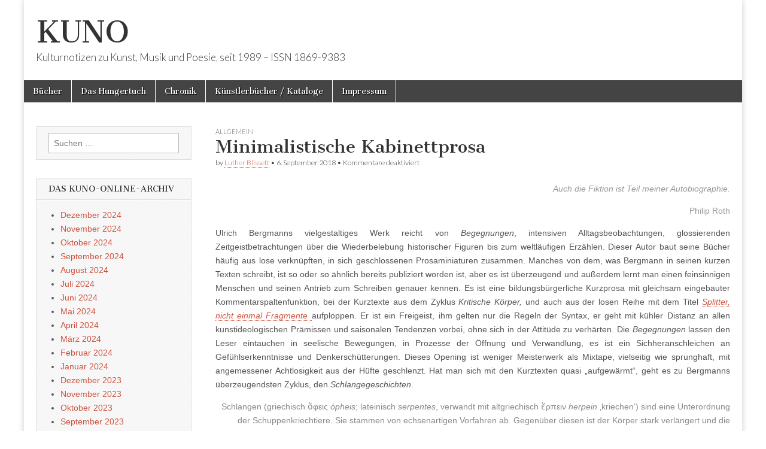

--- FILE ---
content_type: text/html; charset=UTF-8
request_url: http://www.editiondaslabor.de/blog/2018/09/06/parcours-damour-oder-das-dekonstruierte-glueck/
body_size: 119257
content:
<!DOCTYPE html>
<html lang="de">
<head>
	<meta charset="UTF-8" />
	<meta name="viewport" content="width=device-width, initial-scale=1.0" />
	<link rel="profile" href="http://gmpg.org/xfn/11" />
	<link rel="pingback" href="http://www.editiondaslabor.de/blog/xmlrpc.php" />
	<title>Minimalistische Kabinettprosa &#8211; KUNO</title>
<meta name='robots' content='max-image-preview:large' />
<link rel='dns-prefetch' href='//fonts.googleapis.com' />
<link rel="alternate" type="application/rss+xml" title="KUNO &raquo; Feed" href="http://www.editiondaslabor.de/blog/feed/" />
<link rel="alternate" type="application/rss+xml" title="KUNO &raquo; Kommentar-Feed" href="http://www.editiondaslabor.de/blog/comments/feed/" />
<link rel="alternate" title="oEmbed (JSON)" type="application/json+oembed" href="http://www.editiondaslabor.de/blog/wp-json/oembed/1.0/embed?url=http%3A%2F%2Fwww.editiondaslabor.de%2Fblog%2F2018%2F09%2F06%2Fparcours-damour-oder-das-dekonstruierte-glueck%2F" />
<link rel="alternate" title="oEmbed (XML)" type="text/xml+oembed" href="http://www.editiondaslabor.de/blog/wp-json/oembed/1.0/embed?url=http%3A%2F%2Fwww.editiondaslabor.de%2Fblog%2F2018%2F09%2F06%2Fparcours-damour-oder-das-dekonstruierte-glueck%2F&#038;format=xml" />
<style id='wp-img-auto-sizes-contain-inline-css' type='text/css'>
img:is([sizes=auto i],[sizes^="auto," i]){contain-intrinsic-size:3000px 1500px}
/*# sourceURL=wp-img-auto-sizes-contain-inline-css */
</style>
<style id='wp-emoji-styles-inline-css' type='text/css'>

	img.wp-smiley, img.emoji {
		display: inline !important;
		border: none !important;
		box-shadow: none !important;
		height: 1em !important;
		width: 1em !important;
		margin: 0 0.07em !important;
		vertical-align: -0.1em !important;
		background: none !important;
		padding: 0 !important;
	}
/*# sourceURL=wp-emoji-styles-inline-css */
</style>
<style id='wp-block-library-inline-css' type='text/css'>
:root{--wp-block-synced-color:#7a00df;--wp-block-synced-color--rgb:122,0,223;--wp-bound-block-color:var(--wp-block-synced-color);--wp-editor-canvas-background:#ddd;--wp-admin-theme-color:#007cba;--wp-admin-theme-color--rgb:0,124,186;--wp-admin-theme-color-darker-10:#006ba1;--wp-admin-theme-color-darker-10--rgb:0,107,160.5;--wp-admin-theme-color-darker-20:#005a87;--wp-admin-theme-color-darker-20--rgb:0,90,135;--wp-admin-border-width-focus:2px}@media (min-resolution:192dpi){:root{--wp-admin-border-width-focus:1.5px}}.wp-element-button{cursor:pointer}:root .has-very-light-gray-background-color{background-color:#eee}:root .has-very-dark-gray-background-color{background-color:#313131}:root .has-very-light-gray-color{color:#eee}:root .has-very-dark-gray-color{color:#313131}:root .has-vivid-green-cyan-to-vivid-cyan-blue-gradient-background{background:linear-gradient(135deg,#00d084,#0693e3)}:root .has-purple-crush-gradient-background{background:linear-gradient(135deg,#34e2e4,#4721fb 50%,#ab1dfe)}:root .has-hazy-dawn-gradient-background{background:linear-gradient(135deg,#faaca8,#dad0ec)}:root .has-subdued-olive-gradient-background{background:linear-gradient(135deg,#fafae1,#67a671)}:root .has-atomic-cream-gradient-background{background:linear-gradient(135deg,#fdd79a,#004a59)}:root .has-nightshade-gradient-background{background:linear-gradient(135deg,#330968,#31cdcf)}:root .has-midnight-gradient-background{background:linear-gradient(135deg,#020381,#2874fc)}:root{--wp--preset--font-size--normal:16px;--wp--preset--font-size--huge:42px}.has-regular-font-size{font-size:1em}.has-larger-font-size{font-size:2.625em}.has-normal-font-size{font-size:var(--wp--preset--font-size--normal)}.has-huge-font-size{font-size:var(--wp--preset--font-size--huge)}.has-text-align-center{text-align:center}.has-text-align-left{text-align:left}.has-text-align-right{text-align:right}.has-fit-text{white-space:nowrap!important}#end-resizable-editor-section{display:none}.aligncenter{clear:both}.items-justified-left{justify-content:flex-start}.items-justified-center{justify-content:center}.items-justified-right{justify-content:flex-end}.items-justified-space-between{justify-content:space-between}.screen-reader-text{border:0;clip-path:inset(50%);height:1px;margin:-1px;overflow:hidden;padding:0;position:absolute;width:1px;word-wrap:normal!important}.screen-reader-text:focus{background-color:#ddd;clip-path:none;color:#444;display:block;font-size:1em;height:auto;left:5px;line-height:normal;padding:15px 23px 14px;text-decoration:none;top:5px;width:auto;z-index:100000}html :where(.has-border-color){border-style:solid}html :where([style*=border-top-color]){border-top-style:solid}html :where([style*=border-right-color]){border-right-style:solid}html :where([style*=border-bottom-color]){border-bottom-style:solid}html :where([style*=border-left-color]){border-left-style:solid}html :where([style*=border-width]){border-style:solid}html :where([style*=border-top-width]){border-top-style:solid}html :where([style*=border-right-width]){border-right-style:solid}html :where([style*=border-bottom-width]){border-bottom-style:solid}html :where([style*=border-left-width]){border-left-style:solid}html :where(img[class*=wp-image-]){height:auto;max-width:100%}:where(figure){margin:0 0 1em}html :where(.is-position-sticky){--wp-admin--admin-bar--position-offset:var(--wp-admin--admin-bar--height,0px)}@media screen and (max-width:600px){html :where(.is-position-sticky){--wp-admin--admin-bar--position-offset:0px}}

/*# sourceURL=wp-block-library-inline-css */
</style><style id='global-styles-inline-css' type='text/css'>
:root{--wp--preset--aspect-ratio--square: 1;--wp--preset--aspect-ratio--4-3: 4/3;--wp--preset--aspect-ratio--3-4: 3/4;--wp--preset--aspect-ratio--3-2: 3/2;--wp--preset--aspect-ratio--2-3: 2/3;--wp--preset--aspect-ratio--16-9: 16/9;--wp--preset--aspect-ratio--9-16: 9/16;--wp--preset--color--black: #000000;--wp--preset--color--cyan-bluish-gray: #abb8c3;--wp--preset--color--white: #ffffff;--wp--preset--color--pale-pink: #f78da7;--wp--preset--color--vivid-red: #cf2e2e;--wp--preset--color--luminous-vivid-orange: #ff6900;--wp--preset--color--luminous-vivid-amber: #fcb900;--wp--preset--color--light-green-cyan: #7bdcb5;--wp--preset--color--vivid-green-cyan: #00d084;--wp--preset--color--pale-cyan-blue: #8ed1fc;--wp--preset--color--vivid-cyan-blue: #0693e3;--wp--preset--color--vivid-purple: #9b51e0;--wp--preset--gradient--vivid-cyan-blue-to-vivid-purple: linear-gradient(135deg,rgb(6,147,227) 0%,rgb(155,81,224) 100%);--wp--preset--gradient--light-green-cyan-to-vivid-green-cyan: linear-gradient(135deg,rgb(122,220,180) 0%,rgb(0,208,130) 100%);--wp--preset--gradient--luminous-vivid-amber-to-luminous-vivid-orange: linear-gradient(135deg,rgb(252,185,0) 0%,rgb(255,105,0) 100%);--wp--preset--gradient--luminous-vivid-orange-to-vivid-red: linear-gradient(135deg,rgb(255,105,0) 0%,rgb(207,46,46) 100%);--wp--preset--gradient--very-light-gray-to-cyan-bluish-gray: linear-gradient(135deg,rgb(238,238,238) 0%,rgb(169,184,195) 100%);--wp--preset--gradient--cool-to-warm-spectrum: linear-gradient(135deg,rgb(74,234,220) 0%,rgb(151,120,209) 20%,rgb(207,42,186) 40%,rgb(238,44,130) 60%,rgb(251,105,98) 80%,rgb(254,248,76) 100%);--wp--preset--gradient--blush-light-purple: linear-gradient(135deg,rgb(255,206,236) 0%,rgb(152,150,240) 100%);--wp--preset--gradient--blush-bordeaux: linear-gradient(135deg,rgb(254,205,165) 0%,rgb(254,45,45) 50%,rgb(107,0,62) 100%);--wp--preset--gradient--luminous-dusk: linear-gradient(135deg,rgb(255,203,112) 0%,rgb(199,81,192) 50%,rgb(65,88,208) 100%);--wp--preset--gradient--pale-ocean: linear-gradient(135deg,rgb(255,245,203) 0%,rgb(182,227,212) 50%,rgb(51,167,181) 100%);--wp--preset--gradient--electric-grass: linear-gradient(135deg,rgb(202,248,128) 0%,rgb(113,206,126) 100%);--wp--preset--gradient--midnight: linear-gradient(135deg,rgb(2,3,129) 0%,rgb(40,116,252) 100%);--wp--preset--font-size--small: 13px;--wp--preset--font-size--medium: 20px;--wp--preset--font-size--large: 36px;--wp--preset--font-size--x-large: 42px;--wp--preset--spacing--20: 0.44rem;--wp--preset--spacing--30: 0.67rem;--wp--preset--spacing--40: 1rem;--wp--preset--spacing--50: 1.5rem;--wp--preset--spacing--60: 2.25rem;--wp--preset--spacing--70: 3.38rem;--wp--preset--spacing--80: 5.06rem;--wp--preset--shadow--natural: 6px 6px 9px rgba(0, 0, 0, 0.2);--wp--preset--shadow--deep: 12px 12px 50px rgba(0, 0, 0, 0.4);--wp--preset--shadow--sharp: 6px 6px 0px rgba(0, 0, 0, 0.2);--wp--preset--shadow--outlined: 6px 6px 0px -3px rgb(255, 255, 255), 6px 6px rgb(0, 0, 0);--wp--preset--shadow--crisp: 6px 6px 0px rgb(0, 0, 0);}:where(.is-layout-flex){gap: 0.5em;}:where(.is-layout-grid){gap: 0.5em;}body .is-layout-flex{display: flex;}.is-layout-flex{flex-wrap: wrap;align-items: center;}.is-layout-flex > :is(*, div){margin: 0;}body .is-layout-grid{display: grid;}.is-layout-grid > :is(*, div){margin: 0;}:where(.wp-block-columns.is-layout-flex){gap: 2em;}:where(.wp-block-columns.is-layout-grid){gap: 2em;}:where(.wp-block-post-template.is-layout-flex){gap: 1.25em;}:where(.wp-block-post-template.is-layout-grid){gap: 1.25em;}.has-black-color{color: var(--wp--preset--color--black) !important;}.has-cyan-bluish-gray-color{color: var(--wp--preset--color--cyan-bluish-gray) !important;}.has-white-color{color: var(--wp--preset--color--white) !important;}.has-pale-pink-color{color: var(--wp--preset--color--pale-pink) !important;}.has-vivid-red-color{color: var(--wp--preset--color--vivid-red) !important;}.has-luminous-vivid-orange-color{color: var(--wp--preset--color--luminous-vivid-orange) !important;}.has-luminous-vivid-amber-color{color: var(--wp--preset--color--luminous-vivid-amber) !important;}.has-light-green-cyan-color{color: var(--wp--preset--color--light-green-cyan) !important;}.has-vivid-green-cyan-color{color: var(--wp--preset--color--vivid-green-cyan) !important;}.has-pale-cyan-blue-color{color: var(--wp--preset--color--pale-cyan-blue) !important;}.has-vivid-cyan-blue-color{color: var(--wp--preset--color--vivid-cyan-blue) !important;}.has-vivid-purple-color{color: var(--wp--preset--color--vivid-purple) !important;}.has-black-background-color{background-color: var(--wp--preset--color--black) !important;}.has-cyan-bluish-gray-background-color{background-color: var(--wp--preset--color--cyan-bluish-gray) !important;}.has-white-background-color{background-color: var(--wp--preset--color--white) !important;}.has-pale-pink-background-color{background-color: var(--wp--preset--color--pale-pink) !important;}.has-vivid-red-background-color{background-color: var(--wp--preset--color--vivid-red) !important;}.has-luminous-vivid-orange-background-color{background-color: var(--wp--preset--color--luminous-vivid-orange) !important;}.has-luminous-vivid-amber-background-color{background-color: var(--wp--preset--color--luminous-vivid-amber) !important;}.has-light-green-cyan-background-color{background-color: var(--wp--preset--color--light-green-cyan) !important;}.has-vivid-green-cyan-background-color{background-color: var(--wp--preset--color--vivid-green-cyan) !important;}.has-pale-cyan-blue-background-color{background-color: var(--wp--preset--color--pale-cyan-blue) !important;}.has-vivid-cyan-blue-background-color{background-color: var(--wp--preset--color--vivid-cyan-blue) !important;}.has-vivid-purple-background-color{background-color: var(--wp--preset--color--vivid-purple) !important;}.has-black-border-color{border-color: var(--wp--preset--color--black) !important;}.has-cyan-bluish-gray-border-color{border-color: var(--wp--preset--color--cyan-bluish-gray) !important;}.has-white-border-color{border-color: var(--wp--preset--color--white) !important;}.has-pale-pink-border-color{border-color: var(--wp--preset--color--pale-pink) !important;}.has-vivid-red-border-color{border-color: var(--wp--preset--color--vivid-red) !important;}.has-luminous-vivid-orange-border-color{border-color: var(--wp--preset--color--luminous-vivid-orange) !important;}.has-luminous-vivid-amber-border-color{border-color: var(--wp--preset--color--luminous-vivid-amber) !important;}.has-light-green-cyan-border-color{border-color: var(--wp--preset--color--light-green-cyan) !important;}.has-vivid-green-cyan-border-color{border-color: var(--wp--preset--color--vivid-green-cyan) !important;}.has-pale-cyan-blue-border-color{border-color: var(--wp--preset--color--pale-cyan-blue) !important;}.has-vivid-cyan-blue-border-color{border-color: var(--wp--preset--color--vivid-cyan-blue) !important;}.has-vivid-purple-border-color{border-color: var(--wp--preset--color--vivid-purple) !important;}.has-vivid-cyan-blue-to-vivid-purple-gradient-background{background: var(--wp--preset--gradient--vivid-cyan-blue-to-vivid-purple) !important;}.has-light-green-cyan-to-vivid-green-cyan-gradient-background{background: var(--wp--preset--gradient--light-green-cyan-to-vivid-green-cyan) !important;}.has-luminous-vivid-amber-to-luminous-vivid-orange-gradient-background{background: var(--wp--preset--gradient--luminous-vivid-amber-to-luminous-vivid-orange) !important;}.has-luminous-vivid-orange-to-vivid-red-gradient-background{background: var(--wp--preset--gradient--luminous-vivid-orange-to-vivid-red) !important;}.has-very-light-gray-to-cyan-bluish-gray-gradient-background{background: var(--wp--preset--gradient--very-light-gray-to-cyan-bluish-gray) !important;}.has-cool-to-warm-spectrum-gradient-background{background: var(--wp--preset--gradient--cool-to-warm-spectrum) !important;}.has-blush-light-purple-gradient-background{background: var(--wp--preset--gradient--blush-light-purple) !important;}.has-blush-bordeaux-gradient-background{background: var(--wp--preset--gradient--blush-bordeaux) !important;}.has-luminous-dusk-gradient-background{background: var(--wp--preset--gradient--luminous-dusk) !important;}.has-pale-ocean-gradient-background{background: var(--wp--preset--gradient--pale-ocean) !important;}.has-electric-grass-gradient-background{background: var(--wp--preset--gradient--electric-grass) !important;}.has-midnight-gradient-background{background: var(--wp--preset--gradient--midnight) !important;}.has-small-font-size{font-size: var(--wp--preset--font-size--small) !important;}.has-medium-font-size{font-size: var(--wp--preset--font-size--medium) !important;}.has-large-font-size{font-size: var(--wp--preset--font-size--large) !important;}.has-x-large-font-size{font-size: var(--wp--preset--font-size--x-large) !important;}
/*# sourceURL=global-styles-inline-css */
</style>

<style id='classic-theme-styles-inline-css' type='text/css'>
/*! This file is auto-generated */
.wp-block-button__link{color:#fff;background-color:#32373c;border-radius:9999px;box-shadow:none;text-decoration:none;padding:calc(.667em + 2px) calc(1.333em + 2px);font-size:1.125em}.wp-block-file__button{background:#32373c;color:#fff;text-decoration:none}
/*# sourceURL=/wp-includes/css/classic-themes.min.css */
</style>
<link rel='stylesheet' id='google_fonts-css' href='//fonts.googleapis.com/css?family=Cantata+One|Lato:300,700' type='text/css' media='all' />
<link rel='stylesheet' id='theme_stylesheet-css' href='http://www.editiondaslabor.de/blog/wp-content/themes/magazine-basic/style.css?ver=6.9' type='text/css' media='all' />
<link rel='stylesheet' id='font_awesome-css' href='http://www.editiondaslabor.de/blog/wp-content/themes/magazine-basic/library/css/font-awesome.css?ver=4.7.0' type='text/css' media='all' />
<script type="text/javascript" src="http://www.editiondaslabor.de/blog/wp-includes/js/jquery/jquery.min.js?ver=3.7.1" id="jquery-core-js"></script>
<script type="text/javascript" src="http://www.editiondaslabor.de/blog/wp-includes/js/jquery/jquery-migrate.min.js?ver=3.4.1" id="jquery-migrate-js"></script>
<link rel="https://api.w.org/" href="http://www.editiondaslabor.de/blog/wp-json/" /><link rel="alternate" title="JSON" type="application/json" href="http://www.editiondaslabor.de/blog/wp-json/wp/v2/posts/32773" /><link rel="EditURI" type="application/rsd+xml" title="RSD" href="http://www.editiondaslabor.de/blog/xmlrpc.php?rsd" />
<meta name="generator" content="WordPress 6.9" />
<link rel="canonical" href="http://www.editiondaslabor.de/blog/2018/09/06/parcours-damour-oder-das-dekonstruierte-glueck/" />
<link rel='shortlink' href='http://www.editiondaslabor.de/blog/?p=32773' />
<style>
#site-title a,#site-description{color:#333333 !important}
#page{background-color:#ffffff}
.entry-meta a,.entry-content a,.widget a{color:#ce5340}
</style>
	<link rel="icon" href="http://www.editiondaslabor.de/blog/wp-content/uploads/2024/05/cropped-Logo-32x32.jpg" sizes="32x32" />
<link rel="icon" href="http://www.editiondaslabor.de/blog/wp-content/uploads/2024/05/cropped-Logo-192x192.jpg" sizes="192x192" />
<link rel="apple-touch-icon" href="http://www.editiondaslabor.de/blog/wp-content/uploads/2024/05/cropped-Logo-180x180.jpg" />
<meta name="msapplication-TileImage" content="http://www.editiondaslabor.de/blog/wp-content/uploads/2024/05/cropped-Logo-270x270.jpg" />
</head>

<body class="wp-singular post-template-default single single-post postid-32773 single-format-standard wp-theme-magazine-basic">
	<div id="page" class="grid  ">
		<header id="header" class="row" role="banner">
			<div class="c12">
				<div id="mobile-menu">
					<a href="#" class="left-menu"><i class="fa fa-reorder"></i></a>
					<a href="#"><i class="fa fa-search"></i></a>
				</div>
				<div id="drop-down-search"><form role="search" method="get" class="search-form" action="http://www.editiondaslabor.de/blog/">
				<label>
					<span class="screen-reader-text">Suche nach:</span>
					<input type="search" class="search-field" placeholder="Suchen …" value="" name="s" />
				</label>
				<input type="submit" class="search-submit" value="Suchen" />
			</form></div>

								<div class="title-logo-wrapper fl">
										<div class="header-group">
												<div id="site-title"><a href="http://www.editiondaslabor.de/blog" title="KUNO" rel="home">KUNO</a></div>
						<div id="site-description">Kulturnotizen zu Kunst, Musik und Poesie, seit 1989 &#8211; ISSN 1869-9383</div>					</div>
				</div>

				
				<div id="nav-wrapper">
					<div class="nav-content">
						<nav id="site-navigation" class="menus clearfix" role="navigation">
							<h3 class="screen-reader-text">Main menu</h3>
							<a class="screen-reader-text" href="#primary" title="Skip to content">Skip to content</a>
							<div class="menu"><ul>
<li class="page_item page-item-575"><a href="http://www.editiondaslabor.de/blog/bucher/">Bücher</a>
<li class="page_item page-item-572"><a href="http://www.editiondaslabor.de/blog/das-hungertuch/">Das Hungertuch</a>
<li class="page_item page-item-311"><a href="http://www.editiondaslabor.de/blog/chronik/">Chronik</a>
<li class="page_item page-item-343"><a href="http://www.editiondaslabor.de/blog/kunstlerbucher/">Künstlerbücher / Kataloge</a>
<li class="page_item page-item-308"><a href="http://www.editiondaslabor.de/blog/impressum/">Impressum</a>
</ul></div>
						</nav><!-- #site-navigation -->

											</div>
				</div>

			</div><!-- .c12 -->
		</header><!-- #header.row -->

		<div id="main" class="row">
	<div id="primary" class="c9 push3" role="main">
			<article id="post-32773" class="post-32773 post type-post status-publish format-standard has-post-thumbnail hentry category-literatur tag-ulrich-bergmann">

	    <header>
                <div class="post-category"><a href="http://www.editiondaslabor.de/blog/category/literatur/" rel="category tag">Allgemein</a></div>
            <h1 class="entry-title">Minimalistische Kabinettprosa</h1>
    <div class="entry-meta">
        by <span class="vcard author"><span class="fn"><a href="http://www.editiondaslabor.de/blog/author/luther-blissett/" title="Posts by Luther Blissett" rel="author">Luther Blissett</a></span></span>&nbsp;&bull;&nbsp;<time class="published" datetime="2018-09-06">6. September 2018</time>&nbsp;&bull;&nbsp;<span>Kommentare deaktiviert<span class="screen-reader-text"> für Minimalistische Kabinettprosa</span></span>    </div>
</header>

	    <div class="entry-content">
		    <p class="rez" style="text-align: right;"><em><span style="color: #999999;">Auch die Fiktion ist Teil meiner Autobiographie.</span></em></p>
<p class="rez" style="text-align: right;"><span style="color: #999999;">Philip Roth</span></p>
<p style="text-align: justify;" align="right">Ulrich Bergmanns vielgestaltiges Werk reicht von <em>Begegnungen</em>, intensiven Alltagsbeobachtungen, glossierenden Zeitgeistbetrachtungen über die Wiederbelebung historischer Figuren bis zum weltläufigen Erzählen. Dieser Autor baut seine Bücher häufig aus lose verknüpften, in sich geschlossenen Prosaminiaturen zusammen. Manches von dem, was Bergmann in seinen kurzen Texten schreibt, ist so oder so ähnlich bereits publiziert worden ist, aber es ist überzeugend und außerdem lernt man einen feinsinnigen Menschen und seinen Antrieb zum Schreiben genauer kennen. Es ist eine bildungsbürgerliche Kurzprosa mit gleichsam eingebauter Kommentarspaltenfunktion, bei der Kurztexte aus dem Zyklus <em>Kritische Körper,</em> und auch aus der losen Reihe mit dem Titel <a href="http://www.editiondaslabor.de/blog/?p=40312"><em>Splitter, nicht einmal Fragmente </em></a>aufploppen. Er ist ein Freigeist, ihm gelten nur die Regeln der Syntax, er geht mit kühler Distanz an allen kunstideologischen Prämissen und saisonalen Tendenzen vorbei, ohne sich in der Attitüde zu verhärten. Die <em>Begegnungen</em> lassen den Leser eintauchen in seelische Bewegungen, in Prozesse der Öffnung und Verwandlung, es ist ein Sichheranschleichen an Gefühlserkenntnisse und Denkerschütterungen. Dieses Opening ist weniger Meisterwerk als Mixtape, vielseitig wie sprunghaft, mit angemessener Achtlosigkeit aus der Hüfte geschlenzt. Hat man sich mit den Kurztexten quasi &#8222;aufgewärmt&#8220;, geht es zu Bergmanns überzeugendsten Zyklus, den <em>Schlangegeschichten</em>.</p>
<p align="right"><span style="color: #888888;">Schlangen (griechisch ὄφεις <i>ópheis</i>; lateinisch <i>serpentes</i>, verwandt mit altgriechisch ἕρπειν <i>herpein</i> ‚kriechen‘) sind eine Unterordnung der Schuppenkriechtiere. Sie stammen von echsenartigen Vorfahren ab. Gegenüber diesen ist der Körper stark verlängert und die Extremitäten wurden fast völlig zurückgebildet.</span></p>
<p align="right"><span style="color: #888888;">(Quelle: Wikipedia, 21. Juni 2018)</span></p>
<p style="text-align: justify;"><img decoding="async" class="alignright" src="[data-uri]" alt="" width="136" height="174" />Wer einer Utopie ins Gesicht geblickt hat, bekommt eine Schlange an den Hals. Ulrich Bergmann überwölbt das Reale und zieht es zugleich ins Mythische, auch als poetische Rücklage von abhanden gekommenem Wissen und übt sich in versuchter Nähe. Diese Prosa changiert, unterstützt vom gestalterischen Prinzip der Vermischung zeitlicher Ebenen, zwischen Adaption literarischer Liebesmythen, biblischer Anspielung, fiktionalem Schöpfertum und Beziehungstherapie. Schlangen spielen in der Kulturgeschichte und Mythologie und darauf aufbauend selbstverständlich auch in der Kunst und Literatur eine große Rolle: So verführte in der alttestamentlichen Schöpfungsgeschichte der Bibel eine Schlange Adam und Eva dazu, die Frucht vom Baum der Erkenntnis zu kosten. In den <em>Schlangegeschichten</em> von Bergmann wird die Dialektik der Liebenden dekliniert. Die Kernidee dieses Modells besteht darin, daß einander liebende Personen im Sinne der dialogischen Liebe miteinander handeln, wenn sich der Sinn der Gesamthandlung nicht aus der Summe isolierter Einzelhandlungen ergibt, sondern als „Sinneinheit“ auch die Rezeption der Leser durchwirkt. Bergmann schreibt mit dieser Prosafolge eine Kritik der taktischen Vernunft, sie steht in der Tradition der Kalendergeschichten Johann Peter Hebels und zeigt die Sinnlichkeit der Unvernunft, sie belehrt jedoch nicht. Lakonisch zusammengeschnurrt präsentiert Bergmann in den <em>Schlangegeschichten</em>, was sich im Kopf wieder auseinanderfalten muß. Er hinterfragt mit dieser Prosa die Praktikabilität moderner Paarbeziehungen zwischen Erinnerung, Mythos und Fluchtimpulsen. Das abgründige Gefälle zwischen Macht und Geist ist eines seiner Hauptthemen. Das Absurde und Paradoxe unseres Lebens wird in Bildern reflektiert, die uns mit ihren jeweiligen Schlußpointen zum Schmunzeln oder Lachen bringen, das oft im Halse stecken bleibt.</p>
<p align="right"><a href="https://www.youtube.com/watch?v=smGG7L_JjSM"><span style="color: #888888;"><i><span style="color: #ff0000;">What&#8217;s Love Got to Do with It?</span></i></span></a></p>
<p align="right"><span style="color: #888888;">Tina Turner</span></p>
<p style="text-align: justify;"><img decoding="async" class="alignleft" src="[data-uri]" alt="" width="83" height="205" /></p>
<p style="text-align: justify;">Die Einlassungen des Verstandes gegenüber den einfachsten Dingen laufen in den <em>Schlangegeschichten</em> auf ein unbestimmtes Ende zu, schließlich hat es der Autor mit einer exaltierten, manchmal auch maliziösen Frau zu tun. Das Formganze wird nicht durch metronomgenaues Durchschlagen der Poesie von außen übergestülpt, sondern entwickelt sich bruchhaft und widerspruchsvoll gerade aus der Verschiedenheit ihrer Bestandteile. Die Grenze, die ausschließt und zugleich auch einschließt wird zum wichtigsten Modus menschlicher Beziehung, zwischen Hier und Dort, Eigenem und Fremdem, Innen und Außen, Begegnung und Konfrontation, Identität und Alterität. Bergmann unternimmt den Versuch, die vielfältig abgestuften Erfahrungen von Begegnung zu konzeptualisieren, indem er in je unterschiedlichen Formen und Sprachen kulturelle Manifestationen von Liebe analysiert. Es handelt sich bei dieser Prosa um ein sprachlich ambitioniertes Kammerspiel. Bergmann folgt gleichsam als <em>Schlangenbeschwörer</em> ästhetischen Überzeugungen und bekennt sich zur gefährdeten Aufklärung. Für ihn gilt Singularität, alles wird gesetzt gegen die Zeitfalle des Modischen. Als Hüter mythologischer Bilder beschwört dieser Schriftsteller nicht nur das Buch der Bücher, er ist sozusagen als Flözgänger des Traums unterwegs. Auch seine Schlange ist mitunter ein arglistiges Weib, eines, das seine Ur-Ängste anregt. Die Liebe ist maximal von einer Exaktheit und von Beweisen entfernt, sie ist ein Gefühl, eventuell ein Zustand, das dionysische Fest wird vom Alltag unterbrochen. Dennoch bewertet er das Traumsymbol der Schlange mitnichten nur negativ. Und auch der Leser steht nicht wie ein Kaninchen vor der Schlange, er wird gleichsam mit Mann’scher Ironie bedient.</p>
<p>&nbsp;</p>
<p style="text-align: center;">***</p>
<p style="text-align: justify;"><strong>Miniaturen</strong> (darin enthalten &#8222;Begegnungen&#8220; &amp; &#8222;Schlangegeschichten&#8220;) von Ulrich Bergmann, Bovier-Verlag, Bonn 2018</p>
<p style="text-align: justify;"><a id="set-post-thumbnail" class="thickbox" href="http://www.editiondaslabor.de/blog/wp-admin/media-upload.php?post_id=32773&amp;type=image&amp;TB_iframe=1" aria-describedby="set-post-thumbnail-desc"><img decoding="async" class="attachment-266x266 size-266x266 alignleft" src="http://www.editiondaslabor.de/blog/wp-content/uploads/2018/08/Bergmann-Erz.Cover_.jpg" sizes="(max-width: 178px) 100vw, 178px" srcset="http://www.editiondaslabor.de/blog/wp-content/uploads/2018/08/Bergmann-Erz.Cover_.jpg 862w, http://www.editiondaslabor.de/blog/wp-content/uploads/2018/08/Bergmann-Erz.Cover_-200x300.jpg 200w, http://www.editiondaslabor.de/blog/wp-content/uploads/2018/08/Bergmann-Erz.Cover_-768x1150.jpg 768w, http://www.editiondaslabor.de/blog/wp-content/uploads/2018/08/Bergmann-Erz.Cover_-684x1024.jpg 684w" alt="" width="178" height="266" /></a><strong>Weiterführend</strong> →</p>
<p style="text-align: justify;">Es ist eine bildungsbürgerliche Kurzprosa mit gleichsam eingebauter Kommentarspaltenfunktion, bei der Kurztexte aus dem Zyklus <em>Kritische Körper,</em> und auch aus der losen Reihe mit dem Titel <a href="http://www.editiondaslabor.de/blog/?p=40312"><em>Splitter, nicht einmal Fragmente </em></a>aufploppen. – Lesen Sie auf KUNO zu den <em>Arthurgeschichten</em> auch den <a href="http://www.editiondaslabor.de/blog/?p=6837">Essay</a> von Holger Benkel, sowie seinen <a href="http://www.editiondaslabor.de/blog/?p=15183">Essay</a> zum Zyklus <em>Kritische Körper.</em></p>
	    </div><!-- .entry-content -->

	        <footer class="entry">
	    <p class="tags">Tags: <a href="http://www.editiondaslabor.de/blog/tag/ulrich-bergmann/" rel="tag">Ulrich Bergmann</a></p>	</footer><!-- .entry -->
	
	</article><!-- #post-32773 -->
			<div id="posts-pagination">
				<h3 class="screen-reader-text">Post navigation</h3>
				<div class="previous fl"><a href="http://www.editiondaslabor.de/blog/2018/09/05/5-uhr-september/" rel="prev">&larr; 5 Uhr September</a></div>
				<div class="next fr"><a href="http://www.editiondaslabor.de/blog/2018/09/07/delphine-treiben/" rel="next">DELPHINE TREIBEN &rarr;</a></div>
			</div><!-- #posts-pagination -->

			
<div id="comments" class="comments-area">

	
	
	
</div><!-- #comments .comments-area -->
			</div><!-- #primary -->

	<div id="secondary" class="c3 pull9" role="complementary">
		<aside id="search-3" class="widget widget_search"><form role="search" method="get" class="search-form" action="http://www.editiondaslabor.de/blog/">
				<label>
					<span class="screen-reader-text">Suche nach:</span>
					<input type="search" class="search-field" placeholder="Suchen …" value="" name="s" />
				</label>
				<input type="submit" class="search-submit" value="Suchen" />
			</form></aside><aside id="archives-3" class="widget widget_archive"><h3 class="widget-title">Das KUNO-Online-Archiv</h3>
			<ul>
					<li><a href='http://www.editiondaslabor.de/blog/2024/12/'>Dezember 2024</a></li>
	<li><a href='http://www.editiondaslabor.de/blog/2024/11/'>November 2024</a></li>
	<li><a href='http://www.editiondaslabor.de/blog/2024/10/'>Oktober 2024</a></li>
	<li><a href='http://www.editiondaslabor.de/blog/2024/09/'>September 2024</a></li>
	<li><a href='http://www.editiondaslabor.de/blog/2024/08/'>August 2024</a></li>
	<li><a href='http://www.editiondaslabor.de/blog/2024/07/'>Juli 2024</a></li>
	<li><a href='http://www.editiondaslabor.de/blog/2024/06/'>Juni 2024</a></li>
	<li><a href='http://www.editiondaslabor.de/blog/2024/05/'>Mai 2024</a></li>
	<li><a href='http://www.editiondaslabor.de/blog/2024/04/'>April 2024</a></li>
	<li><a href='http://www.editiondaslabor.de/blog/2024/03/'>März 2024</a></li>
	<li><a href='http://www.editiondaslabor.de/blog/2024/02/'>Februar 2024</a></li>
	<li><a href='http://www.editiondaslabor.de/blog/2024/01/'>Januar 2024</a></li>
	<li><a href='http://www.editiondaslabor.de/blog/2023/12/'>Dezember 2023</a></li>
	<li><a href='http://www.editiondaslabor.de/blog/2023/11/'>November 2023</a></li>
	<li><a href='http://www.editiondaslabor.de/blog/2023/10/'>Oktober 2023</a></li>
	<li><a href='http://www.editiondaslabor.de/blog/2023/09/'>September 2023</a></li>
	<li><a href='http://www.editiondaslabor.de/blog/2023/08/'>August 2023</a></li>
	<li><a href='http://www.editiondaslabor.de/blog/2023/07/'>Juli 2023</a></li>
	<li><a href='http://www.editiondaslabor.de/blog/2023/06/'>Juni 2023</a></li>
	<li><a href='http://www.editiondaslabor.de/blog/2023/05/'>Mai 2023</a></li>
	<li><a href='http://www.editiondaslabor.de/blog/2023/04/'>April 2023</a></li>
	<li><a href='http://www.editiondaslabor.de/blog/2023/03/'>März 2023</a></li>
	<li><a href='http://www.editiondaslabor.de/blog/2023/02/'>Februar 2023</a></li>
	<li><a href='http://www.editiondaslabor.de/blog/2023/01/'>Januar 2023</a></li>
	<li><a href='http://www.editiondaslabor.de/blog/2022/12/'>Dezember 2022</a></li>
	<li><a href='http://www.editiondaslabor.de/blog/2022/11/'>November 2022</a></li>
	<li><a href='http://www.editiondaslabor.de/blog/2022/10/'>Oktober 2022</a></li>
	<li><a href='http://www.editiondaslabor.de/blog/2022/09/'>September 2022</a></li>
	<li><a href='http://www.editiondaslabor.de/blog/2022/08/'>August 2022</a></li>
	<li><a href='http://www.editiondaslabor.de/blog/2022/07/'>Juli 2022</a></li>
	<li><a href='http://www.editiondaslabor.de/blog/2022/06/'>Juni 2022</a></li>
	<li><a href='http://www.editiondaslabor.de/blog/2022/05/'>Mai 2022</a></li>
	<li><a href='http://www.editiondaslabor.de/blog/2022/04/'>April 2022</a></li>
	<li><a href='http://www.editiondaslabor.de/blog/2022/03/'>März 2022</a></li>
	<li><a href='http://www.editiondaslabor.de/blog/2022/02/'>Februar 2022</a></li>
	<li><a href='http://www.editiondaslabor.de/blog/2022/01/'>Januar 2022</a></li>
	<li><a href='http://www.editiondaslabor.de/blog/2021/12/'>Dezember 2021</a></li>
	<li><a href='http://www.editiondaslabor.de/blog/2021/11/'>November 2021</a></li>
	<li><a href='http://www.editiondaslabor.de/blog/2021/10/'>Oktober 2021</a></li>
	<li><a href='http://www.editiondaslabor.de/blog/2021/09/'>September 2021</a></li>
	<li><a href='http://www.editiondaslabor.de/blog/2021/08/'>August 2021</a></li>
	<li><a href='http://www.editiondaslabor.de/blog/2021/07/'>Juli 2021</a></li>
	<li><a href='http://www.editiondaslabor.de/blog/2021/06/'>Juni 2021</a></li>
	<li><a href='http://www.editiondaslabor.de/blog/2021/05/'>Mai 2021</a></li>
	<li><a href='http://www.editiondaslabor.de/blog/2021/04/'>April 2021</a></li>
	<li><a href='http://www.editiondaslabor.de/blog/2021/03/'>März 2021</a></li>
	<li><a href='http://www.editiondaslabor.de/blog/2021/02/'>Februar 2021</a></li>
	<li><a href='http://www.editiondaslabor.de/blog/2021/01/'>Januar 2021</a></li>
	<li><a href='http://www.editiondaslabor.de/blog/2020/12/'>Dezember 2020</a></li>
	<li><a href='http://www.editiondaslabor.de/blog/2020/11/'>November 2020</a></li>
	<li><a href='http://www.editiondaslabor.de/blog/2020/10/'>Oktober 2020</a></li>
	<li><a href='http://www.editiondaslabor.de/blog/2020/09/'>September 2020</a></li>
	<li><a href='http://www.editiondaslabor.de/blog/2020/08/'>August 2020</a></li>
	<li><a href='http://www.editiondaslabor.de/blog/2020/07/'>Juli 2020</a></li>
	<li><a href='http://www.editiondaslabor.de/blog/2020/06/'>Juni 2020</a></li>
	<li><a href='http://www.editiondaslabor.de/blog/2020/05/'>Mai 2020</a></li>
	<li><a href='http://www.editiondaslabor.de/blog/2020/04/'>April 2020</a></li>
	<li><a href='http://www.editiondaslabor.de/blog/2020/03/'>März 2020</a></li>
	<li><a href='http://www.editiondaslabor.de/blog/2020/02/'>Februar 2020</a></li>
	<li><a href='http://www.editiondaslabor.de/blog/2020/01/'>Januar 2020</a></li>
	<li><a href='http://www.editiondaslabor.de/blog/2019/12/'>Dezember 2019</a></li>
	<li><a href='http://www.editiondaslabor.de/blog/2019/11/'>November 2019</a></li>
	<li><a href='http://www.editiondaslabor.de/blog/2019/10/'>Oktober 2019</a></li>
	<li><a href='http://www.editiondaslabor.de/blog/2019/09/'>September 2019</a></li>
	<li><a href='http://www.editiondaslabor.de/blog/2019/08/'>August 2019</a></li>
	<li><a href='http://www.editiondaslabor.de/blog/2019/07/'>Juli 2019</a></li>
	<li><a href='http://www.editiondaslabor.de/blog/2019/06/'>Juni 2019</a></li>
	<li><a href='http://www.editiondaslabor.de/blog/2019/05/'>Mai 2019</a></li>
	<li><a href='http://www.editiondaslabor.de/blog/2019/04/'>April 2019</a></li>
	<li><a href='http://www.editiondaslabor.de/blog/2019/03/'>März 2019</a></li>
	<li><a href='http://www.editiondaslabor.de/blog/2019/02/'>Februar 2019</a></li>
	<li><a href='http://www.editiondaslabor.de/blog/2019/01/'>Januar 2019</a></li>
	<li><a href='http://www.editiondaslabor.de/blog/2018/12/'>Dezember 2018</a></li>
	<li><a href='http://www.editiondaslabor.de/blog/2018/11/'>November 2018</a></li>
	<li><a href='http://www.editiondaslabor.de/blog/2018/10/'>Oktober 2018</a></li>
	<li><a href='http://www.editiondaslabor.de/blog/2018/09/'>September 2018</a></li>
	<li><a href='http://www.editiondaslabor.de/blog/2018/08/'>August 2018</a></li>
	<li><a href='http://www.editiondaslabor.de/blog/2018/07/'>Juli 2018</a></li>
	<li><a href='http://www.editiondaslabor.de/blog/2018/06/'>Juni 2018</a></li>
	<li><a href='http://www.editiondaslabor.de/blog/2018/05/'>Mai 2018</a></li>
	<li><a href='http://www.editiondaslabor.de/blog/2018/04/'>April 2018</a></li>
	<li><a href='http://www.editiondaslabor.de/blog/2018/03/'>März 2018</a></li>
	<li><a href='http://www.editiondaslabor.de/blog/2018/02/'>Februar 2018</a></li>
	<li><a href='http://www.editiondaslabor.de/blog/2018/01/'>Januar 2018</a></li>
	<li><a href='http://www.editiondaslabor.de/blog/2017/12/'>Dezember 2017</a></li>
	<li><a href='http://www.editiondaslabor.de/blog/2017/11/'>November 2017</a></li>
	<li><a href='http://www.editiondaslabor.de/blog/2017/10/'>Oktober 2017</a></li>
	<li><a href='http://www.editiondaslabor.de/blog/2017/09/'>September 2017</a></li>
	<li><a href='http://www.editiondaslabor.de/blog/2017/08/'>August 2017</a></li>
	<li><a href='http://www.editiondaslabor.de/blog/2017/07/'>Juli 2017</a></li>
	<li><a href='http://www.editiondaslabor.de/blog/2017/06/'>Juni 2017</a></li>
	<li><a href='http://www.editiondaslabor.de/blog/2017/05/'>Mai 2017</a></li>
	<li><a href='http://www.editiondaslabor.de/blog/2017/04/'>April 2017</a></li>
	<li><a href='http://www.editiondaslabor.de/blog/2017/03/'>März 2017</a></li>
	<li><a href='http://www.editiondaslabor.de/blog/2017/02/'>Februar 2017</a></li>
	<li><a href='http://www.editiondaslabor.de/blog/2017/01/'>Januar 2017</a></li>
	<li><a href='http://www.editiondaslabor.de/blog/2016/12/'>Dezember 2016</a></li>
	<li><a href='http://www.editiondaslabor.de/blog/2016/11/'>November 2016</a></li>
	<li><a href='http://www.editiondaslabor.de/blog/2016/10/'>Oktober 2016</a></li>
	<li><a href='http://www.editiondaslabor.de/blog/2016/09/'>September 2016</a></li>
	<li><a href='http://www.editiondaslabor.de/blog/2016/08/'>August 2016</a></li>
	<li><a href='http://www.editiondaslabor.de/blog/2016/07/'>Juli 2016</a></li>
	<li><a href='http://www.editiondaslabor.de/blog/2016/06/'>Juni 2016</a></li>
	<li><a href='http://www.editiondaslabor.de/blog/2016/05/'>Mai 2016</a></li>
	<li><a href='http://www.editiondaslabor.de/blog/2016/04/'>April 2016</a></li>
	<li><a href='http://www.editiondaslabor.de/blog/2016/03/'>März 2016</a></li>
	<li><a href='http://www.editiondaslabor.de/blog/2016/02/'>Februar 2016</a></li>
	<li><a href='http://www.editiondaslabor.de/blog/2016/01/'>Januar 2016</a></li>
	<li><a href='http://www.editiondaslabor.de/blog/2015/12/'>Dezember 2015</a></li>
	<li><a href='http://www.editiondaslabor.de/blog/2015/11/'>November 2015</a></li>
	<li><a href='http://www.editiondaslabor.de/blog/2015/10/'>Oktober 2015</a></li>
	<li><a href='http://www.editiondaslabor.de/blog/2015/09/'>September 2015</a></li>
	<li><a href='http://www.editiondaslabor.de/blog/2015/08/'>August 2015</a></li>
	<li><a href='http://www.editiondaslabor.de/blog/2015/07/'>Juli 2015</a></li>
	<li><a href='http://www.editiondaslabor.de/blog/2015/06/'>Juni 2015</a></li>
	<li><a href='http://www.editiondaslabor.de/blog/2015/05/'>Mai 2015</a></li>
	<li><a href='http://www.editiondaslabor.de/blog/2015/04/'>April 2015</a></li>
	<li><a href='http://www.editiondaslabor.de/blog/2015/03/'>März 2015</a></li>
	<li><a href='http://www.editiondaslabor.de/blog/2015/02/'>Februar 2015</a></li>
	<li><a href='http://www.editiondaslabor.de/blog/2015/01/'>Januar 2015</a></li>
	<li><a href='http://www.editiondaslabor.de/blog/2014/12/'>Dezember 2014</a></li>
	<li><a href='http://www.editiondaslabor.de/blog/2014/11/'>November 2014</a></li>
	<li><a href='http://www.editiondaslabor.de/blog/2014/10/'>Oktober 2014</a></li>
	<li><a href='http://www.editiondaslabor.de/blog/2014/09/'>September 2014</a></li>
	<li><a href='http://www.editiondaslabor.de/blog/2014/08/'>August 2014</a></li>
	<li><a href='http://www.editiondaslabor.de/blog/2014/07/'>Juli 2014</a></li>
	<li><a href='http://www.editiondaslabor.de/blog/2014/06/'>Juni 2014</a></li>
	<li><a href='http://www.editiondaslabor.de/blog/2014/05/'>Mai 2014</a></li>
	<li><a href='http://www.editiondaslabor.de/blog/2014/04/'>April 2014</a></li>
	<li><a href='http://www.editiondaslabor.de/blog/2014/03/'>März 2014</a></li>
	<li><a href='http://www.editiondaslabor.de/blog/2014/02/'>Februar 2014</a></li>
	<li><a href='http://www.editiondaslabor.de/blog/2014/01/'>Januar 2014</a></li>
	<li><a href='http://www.editiondaslabor.de/blog/2013/12/'>Dezember 2013</a></li>
	<li><a href='http://www.editiondaslabor.de/blog/2013/11/'>November 2013</a></li>
	<li><a href='http://www.editiondaslabor.de/blog/2013/10/'>Oktober 2013</a></li>
	<li><a href='http://www.editiondaslabor.de/blog/2013/09/'>September 2013</a></li>
	<li><a href='http://www.editiondaslabor.de/blog/2013/08/'>August 2013</a></li>
	<li><a href='http://www.editiondaslabor.de/blog/2013/07/'>Juli 2013</a></li>
	<li><a href='http://www.editiondaslabor.de/blog/2013/06/'>Juni 2013</a></li>
	<li><a href='http://www.editiondaslabor.de/blog/2013/05/'>Mai 2013</a></li>
	<li><a href='http://www.editiondaslabor.de/blog/2013/04/'>April 2013</a></li>
	<li><a href='http://www.editiondaslabor.de/blog/2013/03/'>März 2013</a></li>
	<li><a href='http://www.editiondaslabor.de/blog/2013/02/'>Februar 2013</a></li>
	<li><a href='http://www.editiondaslabor.de/blog/2013/01/'>Januar 2013</a></li>
	<li><a href='http://www.editiondaslabor.de/blog/2012/12/'>Dezember 2012</a></li>
	<li><a href='http://www.editiondaslabor.de/blog/2012/11/'>November 2012</a></li>
	<li><a href='http://www.editiondaslabor.de/blog/2012/10/'>Oktober 2012</a></li>
	<li><a href='http://www.editiondaslabor.de/blog/2012/09/'>September 2012</a></li>
	<li><a href='http://www.editiondaslabor.de/blog/2012/08/'>August 2012</a></li>
	<li><a href='http://www.editiondaslabor.de/blog/2012/07/'>Juli 2012</a></li>
	<li><a href='http://www.editiondaslabor.de/blog/2012/06/'>Juni 2012</a></li>
	<li><a href='http://www.editiondaslabor.de/blog/2012/05/'>Mai 2012</a></li>
	<li><a href='http://www.editiondaslabor.de/blog/2012/04/'>April 2012</a></li>
	<li><a href='http://www.editiondaslabor.de/blog/2012/03/'>März 2012</a></li>
	<li><a href='http://www.editiondaslabor.de/blog/2012/02/'>Februar 2012</a></li>
	<li><a href='http://www.editiondaslabor.de/blog/2012/01/'>Januar 2012</a></li>
	<li><a href='http://www.editiondaslabor.de/blog/2011/12/'>Dezember 2011</a></li>
	<li><a href='http://www.editiondaslabor.de/blog/2011/11/'>November 2011</a></li>
	<li><a href='http://www.editiondaslabor.de/blog/2011/10/'>Oktober 2011</a></li>
	<li><a href='http://www.editiondaslabor.de/blog/2011/09/'>September 2011</a></li>
	<li><a href='http://www.editiondaslabor.de/blog/2011/08/'>August 2011</a></li>
	<li><a href='http://www.editiondaslabor.de/blog/2011/07/'>Juli 2011</a></li>
	<li><a href='http://www.editiondaslabor.de/blog/2011/06/'>Juni 2011</a></li>
	<li><a href='http://www.editiondaslabor.de/blog/2011/05/'>Mai 2011</a></li>
	<li><a href='http://www.editiondaslabor.de/blog/2011/04/'>April 2011</a></li>
	<li><a href='http://www.editiondaslabor.de/blog/2011/03/'>März 2011</a></li>
	<li><a href='http://www.editiondaslabor.de/blog/2011/02/'>Februar 2011</a></li>
	<li><a href='http://www.editiondaslabor.de/blog/2011/01/'>Januar 2011</a></li>
	<li><a href='http://www.editiondaslabor.de/blog/2010/12/'>Dezember 2010</a></li>
	<li><a href='http://www.editiondaslabor.de/blog/2010/11/'>November 2010</a></li>
	<li><a href='http://www.editiondaslabor.de/blog/2010/10/'>Oktober 2010</a></li>
	<li><a href='http://www.editiondaslabor.de/blog/2010/09/'>September 2010</a></li>
	<li><a href='http://www.editiondaslabor.de/blog/2010/08/'>August 2010</a></li>
	<li><a href='http://www.editiondaslabor.de/blog/2010/07/'>Juli 2010</a></li>
	<li><a href='http://www.editiondaslabor.de/blog/2010/06/'>Juni 2010</a></li>
	<li><a href='http://www.editiondaslabor.de/blog/2010/05/'>Mai 2010</a></li>
	<li><a href='http://www.editiondaslabor.de/blog/2010/04/'>April 2010</a></li>
	<li><a href='http://www.editiondaslabor.de/blog/2010/03/'>März 2010</a></li>
	<li><a href='http://www.editiondaslabor.de/blog/2010/02/'>Februar 2010</a></li>
	<li><a href='http://www.editiondaslabor.de/blog/2010/01/'>Januar 2010</a></li>
	<li><a href='http://www.editiondaslabor.de/blog/2009/12/'>Dezember 2009</a></li>
	<li><a href='http://www.editiondaslabor.de/blog/2009/11/'>November 2009</a></li>
	<li><a href='http://www.editiondaslabor.de/blog/2009/10/'>Oktober 2009</a></li>
	<li><a href='http://www.editiondaslabor.de/blog/2009/09/'>September 2009</a></li>
	<li><a href='http://www.editiondaslabor.de/blog/2009/08/'>August 2009</a></li>
	<li><a href='http://www.editiondaslabor.de/blog/2009/07/'>Juli 2009</a></li>
	<li><a href='http://www.editiondaslabor.de/blog/2009/06/'>Juni 2009</a></li>
	<li><a href='http://www.editiondaslabor.de/blog/2009/05/'>Mai 2009</a></li>
	<li><a href='http://www.editiondaslabor.de/blog/2009/04/'>April 2009</a></li>
	<li><a href='http://www.editiondaslabor.de/blog/2009/03/'>März 2009</a></li>
	<li><a href='http://www.editiondaslabor.de/blog/2009/02/'>Februar 2009</a></li>
	<li><a href='http://www.editiondaslabor.de/blog/2009/01/'>Januar 2009</a></li>
	<li><a href='http://www.editiondaslabor.de/blog/2008/12/'>Dezember 2008</a></li>
	<li><a href='http://www.editiondaslabor.de/blog/2008/11/'>November 2008</a></li>
	<li><a href='http://www.editiondaslabor.de/blog/2008/10/'>Oktober 2008</a></li>
	<li><a href='http://www.editiondaslabor.de/blog/2008/09/'>September 2008</a></li>
	<li><a href='http://www.editiondaslabor.de/blog/2008/08/'>August 2008</a></li>
	<li><a href='http://www.editiondaslabor.de/blog/2008/07/'>Juli 2008</a></li>
	<li><a href='http://www.editiondaslabor.de/blog/2008/06/'>Juni 2008</a></li>
	<li><a href='http://www.editiondaslabor.de/blog/2008/05/'>Mai 2008</a></li>
	<li><a href='http://www.editiondaslabor.de/blog/2008/04/'>April 2008</a></li>
	<li><a href='http://www.editiondaslabor.de/blog/2008/03/'>März 2008</a></li>
	<li><a href='http://www.editiondaslabor.de/blog/2008/02/'>Februar 2008</a></li>
	<li><a href='http://www.editiondaslabor.de/blog/2008/01/'>Januar 2008</a></li>
	<li><a href='http://www.editiondaslabor.de/blog/2007/12/'>Dezember 2007</a></li>
	<li><a href='http://www.editiondaslabor.de/blog/2007/11/'>November 2007</a></li>
	<li><a href='http://www.editiondaslabor.de/blog/2007/10/'>Oktober 2007</a></li>
	<li><a href='http://www.editiondaslabor.de/blog/2007/09/'>September 2007</a></li>
	<li><a href='http://www.editiondaslabor.de/blog/2007/08/'>August 2007</a></li>
	<li><a href='http://www.editiondaslabor.de/blog/2007/07/'>Juli 2007</a></li>
	<li><a href='http://www.editiondaslabor.de/blog/2007/06/'>Juni 2007</a></li>
	<li><a href='http://www.editiondaslabor.de/blog/2007/05/'>Mai 2007</a></li>
	<li><a href='http://www.editiondaslabor.de/blog/2007/04/'>April 2007</a></li>
	<li><a href='http://www.editiondaslabor.de/blog/2007/03/'>März 2007</a></li>
	<li><a href='http://www.editiondaslabor.de/blog/2007/02/'>Februar 2007</a></li>
	<li><a href='http://www.editiondaslabor.de/blog/2007/01/'>Januar 2007</a></li>
	<li><a href='http://www.editiondaslabor.de/blog/2006/12/'>Dezember 2006</a></li>
	<li><a href='http://www.editiondaslabor.de/blog/2006/11/'>November 2006</a></li>
	<li><a href='http://www.editiondaslabor.de/blog/2006/10/'>Oktober 2006</a></li>
	<li><a href='http://www.editiondaslabor.de/blog/2006/09/'>September 2006</a></li>
	<li><a href='http://www.editiondaslabor.de/blog/2006/08/'>August 2006</a></li>
	<li><a href='http://www.editiondaslabor.de/blog/2006/07/'>Juli 2006</a></li>
	<li><a href='http://www.editiondaslabor.de/blog/2006/06/'>Juni 2006</a></li>
	<li><a href='http://www.editiondaslabor.de/blog/2006/05/'>Mai 2006</a></li>
	<li><a href='http://www.editiondaslabor.de/blog/2006/04/'>April 2006</a></li>
	<li><a href='http://www.editiondaslabor.de/blog/2006/03/'>März 2006</a></li>
	<li><a href='http://www.editiondaslabor.de/blog/2006/02/'>Februar 2006</a></li>
	<li><a href='http://www.editiondaslabor.de/blog/2006/01/'>Januar 2006</a></li>
	<li><a href='http://www.editiondaslabor.de/blog/2005/12/'>Dezember 2005</a></li>
	<li><a href='http://www.editiondaslabor.de/blog/2005/11/'>November 2005</a></li>
	<li><a href='http://www.editiondaslabor.de/blog/2005/10/'>Oktober 2005</a></li>
	<li><a href='http://www.editiondaslabor.de/blog/2005/09/'>September 2005</a></li>
	<li><a href='http://www.editiondaslabor.de/blog/2005/08/'>August 2005</a></li>
	<li><a href='http://www.editiondaslabor.de/blog/2005/07/'>Juli 2005</a></li>
	<li><a href='http://www.editiondaslabor.de/blog/2005/06/'>Juni 2005</a></li>
	<li><a href='http://www.editiondaslabor.de/blog/2005/05/'>Mai 2005</a></li>
	<li><a href='http://www.editiondaslabor.de/blog/2005/04/'>April 2005</a></li>
	<li><a href='http://www.editiondaslabor.de/blog/2005/03/'>März 2005</a></li>
	<li><a href='http://www.editiondaslabor.de/blog/2005/02/'>Februar 2005</a></li>
	<li><a href='http://www.editiondaslabor.de/blog/2005/01/'>Januar 2005</a></li>
	<li><a href='http://www.editiondaslabor.de/blog/2004/12/'>Dezember 2004</a></li>
	<li><a href='http://www.editiondaslabor.de/blog/2004/11/'>November 2004</a></li>
	<li><a href='http://www.editiondaslabor.de/blog/2004/10/'>Oktober 2004</a></li>
	<li><a href='http://www.editiondaslabor.de/blog/2004/09/'>September 2004</a></li>
	<li><a href='http://www.editiondaslabor.de/blog/2004/08/'>August 2004</a></li>
	<li><a href='http://www.editiondaslabor.de/blog/2004/07/'>Juli 2004</a></li>
	<li><a href='http://www.editiondaslabor.de/blog/2004/06/'>Juni 2004</a></li>
	<li><a href='http://www.editiondaslabor.de/blog/2004/05/'>Mai 2004</a></li>
	<li><a href='http://www.editiondaslabor.de/blog/2004/04/'>April 2004</a></li>
	<li><a href='http://www.editiondaslabor.de/blog/2004/03/'>März 2004</a></li>
	<li><a href='http://www.editiondaslabor.de/blog/2004/02/'>Februar 2004</a></li>
	<li><a href='http://www.editiondaslabor.de/blog/2004/01/'>Januar 2004</a></li>
	<li><a href='http://www.editiondaslabor.de/blog/2003/12/'>Dezember 2003</a></li>
	<li><a href='http://www.editiondaslabor.de/blog/2003/11/'>November 2003</a></li>
	<li><a href='http://www.editiondaslabor.de/blog/2003/10/'>Oktober 2003</a></li>
	<li><a href='http://www.editiondaslabor.de/blog/2003/09/'>September 2003</a></li>
	<li><a href='http://www.editiondaslabor.de/blog/2003/08/'>August 2003</a></li>
	<li><a href='http://www.editiondaslabor.de/blog/2003/07/'>Juli 2003</a></li>
	<li><a href='http://www.editiondaslabor.de/blog/2003/06/'>Juni 2003</a></li>
	<li><a href='http://www.editiondaslabor.de/blog/2003/05/'>Mai 2003</a></li>
	<li><a href='http://www.editiondaslabor.de/blog/2003/04/'>April 2003</a></li>
	<li><a href='http://www.editiondaslabor.de/blog/2003/03/'>März 2003</a></li>
	<li><a href='http://www.editiondaslabor.de/blog/2003/02/'>Februar 2003</a></li>
	<li><a href='http://www.editiondaslabor.de/blog/2003/01/'>Januar 2003</a></li>
	<li><a href='http://www.editiondaslabor.de/blog/2002/12/'>Dezember 2002</a></li>
	<li><a href='http://www.editiondaslabor.de/blog/2002/11/'>November 2002</a></li>
	<li><a href='http://www.editiondaslabor.de/blog/2002/10/'>Oktober 2002</a></li>
	<li><a href='http://www.editiondaslabor.de/blog/2002/09/'>September 2002</a></li>
	<li><a href='http://www.editiondaslabor.de/blog/2002/08/'>August 2002</a></li>
	<li><a href='http://www.editiondaslabor.de/blog/2002/07/'>Juli 2002</a></li>
	<li><a href='http://www.editiondaslabor.de/blog/2002/06/'>Juni 2002</a></li>
	<li><a href='http://www.editiondaslabor.de/blog/2002/05/'>Mai 2002</a></li>
	<li><a href='http://www.editiondaslabor.de/blog/2002/04/'>April 2002</a></li>
	<li><a href='http://www.editiondaslabor.de/blog/2002/03/'>März 2002</a></li>
	<li><a href='http://www.editiondaslabor.de/blog/2002/02/'>Februar 2002</a></li>
	<li><a href='http://www.editiondaslabor.de/blog/2002/01/'>Januar 2002</a></li>
	<li><a href='http://www.editiondaslabor.de/blog/2001/12/'>Dezember 2001</a></li>
	<li><a href='http://www.editiondaslabor.de/blog/2001/11/'>November 2001</a></li>
	<li><a href='http://www.editiondaslabor.de/blog/2001/10/'>Oktober 2001</a></li>
	<li><a href='http://www.editiondaslabor.de/blog/2001/09/'>September 2001</a></li>
	<li><a href='http://www.editiondaslabor.de/blog/2001/08/'>August 2001</a></li>
	<li><a href='http://www.editiondaslabor.de/blog/2001/07/'>Juli 2001</a></li>
	<li><a href='http://www.editiondaslabor.de/blog/2001/06/'>Juni 2001</a></li>
	<li><a href='http://www.editiondaslabor.de/blog/2001/05/'>Mai 2001</a></li>
	<li><a href='http://www.editiondaslabor.de/blog/2001/04/'>April 2001</a></li>
	<li><a href='http://www.editiondaslabor.de/blog/2001/03/'>März 2001</a></li>
	<li><a href='http://www.editiondaslabor.de/blog/2001/02/'>Februar 2001</a></li>
	<li><a href='http://www.editiondaslabor.de/blog/2001/01/'>Januar 2001</a></li>
	<li><a href='http://www.editiondaslabor.de/blog/2000/12/'>Dezember 2000</a></li>
	<li><a href='http://www.editiondaslabor.de/blog/2000/11/'>November 2000</a></li>
	<li><a href='http://www.editiondaslabor.de/blog/2000/10/'>Oktober 2000</a></li>
	<li><a href='http://www.editiondaslabor.de/blog/2000/09/'>September 2000</a></li>
	<li><a href='http://www.editiondaslabor.de/blog/2000/08/'>August 2000</a></li>
	<li><a href='http://www.editiondaslabor.de/blog/2000/07/'>Juli 2000</a></li>
	<li><a href='http://www.editiondaslabor.de/blog/2000/06/'>Juni 2000</a></li>
	<li><a href='http://www.editiondaslabor.de/blog/2000/05/'>Mai 2000</a></li>
	<li><a href='http://www.editiondaslabor.de/blog/2000/04/'>April 2000</a></li>
	<li><a href='http://www.editiondaslabor.de/blog/2000/03/'>März 2000</a></li>
	<li><a href='http://www.editiondaslabor.de/blog/2000/02/'>Februar 2000</a></li>
	<li><a href='http://www.editiondaslabor.de/blog/2000/01/'>Januar 2000</a></li>
	<li><a href='http://www.editiondaslabor.de/blog/1999/12/'>Dezember 1999</a></li>
	<li><a href='http://www.editiondaslabor.de/blog/1999/11/'>November 1999</a></li>
	<li><a href='http://www.editiondaslabor.de/blog/1999/10/'>Oktober 1999</a></li>
	<li><a href='http://www.editiondaslabor.de/blog/1999/09/'>September 1999</a></li>
	<li><a href='http://www.editiondaslabor.de/blog/1999/08/'>August 1999</a></li>
	<li><a href='http://www.editiondaslabor.de/blog/1999/07/'>Juli 1999</a></li>
	<li><a href='http://www.editiondaslabor.de/blog/1999/06/'>Juni 1999</a></li>
	<li><a href='http://www.editiondaslabor.de/blog/1999/05/'>Mai 1999</a></li>
	<li><a href='http://www.editiondaslabor.de/blog/1999/04/'>April 1999</a></li>
	<li><a href='http://www.editiondaslabor.de/blog/1999/03/'>März 1999</a></li>
	<li><a href='http://www.editiondaslabor.de/blog/1999/02/'>Februar 1999</a></li>
	<li><a href='http://www.editiondaslabor.de/blog/1999/01/'>Januar 1999</a></li>
	<li><a href='http://www.editiondaslabor.de/blog/1998/12/'>Dezember 1998</a></li>
	<li><a href='http://www.editiondaslabor.de/blog/1998/11/'>November 1998</a></li>
	<li><a href='http://www.editiondaslabor.de/blog/1998/10/'>Oktober 1998</a></li>
	<li><a href='http://www.editiondaslabor.de/blog/1998/09/'>September 1998</a></li>
	<li><a href='http://www.editiondaslabor.de/blog/1998/08/'>August 1998</a></li>
	<li><a href='http://www.editiondaslabor.de/blog/1998/07/'>Juli 1998</a></li>
	<li><a href='http://www.editiondaslabor.de/blog/1998/06/'>Juni 1998</a></li>
	<li><a href='http://www.editiondaslabor.de/blog/1998/05/'>Mai 1998</a></li>
	<li><a href='http://www.editiondaslabor.de/blog/1998/04/'>April 1998</a></li>
	<li><a href='http://www.editiondaslabor.de/blog/1998/03/'>März 1998</a></li>
	<li><a href='http://www.editiondaslabor.de/blog/1998/02/'>Februar 1998</a></li>
	<li><a href='http://www.editiondaslabor.de/blog/1998/01/'>Januar 1998</a></li>
	<li><a href='http://www.editiondaslabor.de/blog/1997/12/'>Dezember 1997</a></li>
	<li><a href='http://www.editiondaslabor.de/blog/1997/11/'>November 1997</a></li>
	<li><a href='http://www.editiondaslabor.de/blog/1997/10/'>Oktober 1997</a></li>
	<li><a href='http://www.editiondaslabor.de/blog/1997/09/'>September 1997</a></li>
	<li><a href='http://www.editiondaslabor.de/blog/1997/08/'>August 1997</a></li>
	<li><a href='http://www.editiondaslabor.de/blog/1997/07/'>Juli 1997</a></li>
	<li><a href='http://www.editiondaslabor.de/blog/1997/06/'>Juni 1997</a></li>
	<li><a href='http://www.editiondaslabor.de/blog/1997/05/'>Mai 1997</a></li>
	<li><a href='http://www.editiondaslabor.de/blog/1997/04/'>April 1997</a></li>
	<li><a href='http://www.editiondaslabor.de/blog/1997/03/'>März 1997</a></li>
	<li><a href='http://www.editiondaslabor.de/blog/1997/02/'>Februar 1997</a></li>
	<li><a href='http://www.editiondaslabor.de/blog/1997/01/'>Januar 1997</a></li>
	<li><a href='http://www.editiondaslabor.de/blog/1996/12/'>Dezember 1996</a></li>
	<li><a href='http://www.editiondaslabor.de/blog/1996/11/'>November 1996</a></li>
	<li><a href='http://www.editiondaslabor.de/blog/1996/10/'>Oktober 1996</a></li>
	<li><a href='http://www.editiondaslabor.de/blog/1996/09/'>September 1996</a></li>
	<li><a href='http://www.editiondaslabor.de/blog/1996/08/'>August 1996</a></li>
	<li><a href='http://www.editiondaslabor.de/blog/1996/07/'>Juli 1996</a></li>
	<li><a href='http://www.editiondaslabor.de/blog/1996/06/'>Juni 1996</a></li>
	<li><a href='http://www.editiondaslabor.de/blog/1996/05/'>Mai 1996</a></li>
	<li><a href='http://www.editiondaslabor.de/blog/1996/04/'>April 1996</a></li>
	<li><a href='http://www.editiondaslabor.de/blog/1996/03/'>März 1996</a></li>
	<li><a href='http://www.editiondaslabor.de/blog/1996/02/'>Februar 1996</a></li>
	<li><a href='http://www.editiondaslabor.de/blog/1996/01/'>Januar 1996</a></li>
	<li><a href='http://www.editiondaslabor.de/blog/1995/12/'>Dezember 1995</a></li>
	<li><a href='http://www.editiondaslabor.de/blog/1995/11/'>November 1995</a></li>
	<li><a href='http://www.editiondaslabor.de/blog/1995/10/'>Oktober 1995</a></li>
	<li><a href='http://www.editiondaslabor.de/blog/1995/09/'>September 1995</a></li>
	<li><a href='http://www.editiondaslabor.de/blog/1995/08/'>August 1995</a></li>
	<li><a href='http://www.editiondaslabor.de/blog/1995/07/'>Juli 1995</a></li>
	<li><a href='http://www.editiondaslabor.de/blog/1995/06/'>Juni 1995</a></li>
	<li><a href='http://www.editiondaslabor.de/blog/1995/05/'>Mai 1995</a></li>
	<li><a href='http://www.editiondaslabor.de/blog/1995/04/'>April 1995</a></li>
	<li><a href='http://www.editiondaslabor.de/blog/1995/03/'>März 1995</a></li>
	<li><a href='http://www.editiondaslabor.de/blog/1995/02/'>Februar 1995</a></li>
	<li><a href='http://www.editiondaslabor.de/blog/1995/01/'>Januar 1995</a></li>
	<li><a href='http://www.editiondaslabor.de/blog/1994/12/'>Dezember 1994</a></li>
	<li><a href='http://www.editiondaslabor.de/blog/1994/11/'>November 1994</a></li>
	<li><a href='http://www.editiondaslabor.de/blog/1994/10/'>Oktober 1994</a></li>
	<li><a href='http://www.editiondaslabor.de/blog/1994/09/'>September 1994</a></li>
	<li><a href='http://www.editiondaslabor.de/blog/1994/08/'>August 1994</a></li>
	<li><a href='http://www.editiondaslabor.de/blog/1994/07/'>Juli 1994</a></li>
	<li><a href='http://www.editiondaslabor.de/blog/1994/06/'>Juni 1994</a></li>
	<li><a href='http://www.editiondaslabor.de/blog/1994/05/'>Mai 1994</a></li>
	<li><a href='http://www.editiondaslabor.de/blog/1994/04/'>April 1994</a></li>
	<li><a href='http://www.editiondaslabor.de/blog/1994/03/'>März 1994</a></li>
	<li><a href='http://www.editiondaslabor.de/blog/1994/02/'>Februar 1994</a></li>
	<li><a href='http://www.editiondaslabor.de/blog/1994/01/'>Januar 1994</a></li>
	<li><a href='http://www.editiondaslabor.de/blog/1993/12/'>Dezember 1993</a></li>
	<li><a href='http://www.editiondaslabor.de/blog/1993/11/'>November 1993</a></li>
	<li><a href='http://www.editiondaslabor.de/blog/1993/10/'>Oktober 1993</a></li>
	<li><a href='http://www.editiondaslabor.de/blog/1993/09/'>September 1993</a></li>
	<li><a href='http://www.editiondaslabor.de/blog/1993/08/'>August 1993</a></li>
	<li><a href='http://www.editiondaslabor.de/blog/1993/07/'>Juli 1993</a></li>
	<li><a href='http://www.editiondaslabor.de/blog/1993/06/'>Juni 1993</a></li>
	<li><a href='http://www.editiondaslabor.de/blog/1993/05/'>Mai 1993</a></li>
	<li><a href='http://www.editiondaslabor.de/blog/1993/04/'>April 1993</a></li>
	<li><a href='http://www.editiondaslabor.de/blog/1993/03/'>März 1993</a></li>
	<li><a href='http://www.editiondaslabor.de/blog/1993/02/'>Februar 1993</a></li>
	<li><a href='http://www.editiondaslabor.de/blog/1993/01/'>Januar 1993</a></li>
	<li><a href='http://www.editiondaslabor.de/blog/1992/12/'>Dezember 1992</a></li>
	<li><a href='http://www.editiondaslabor.de/blog/1992/11/'>November 1992</a></li>
	<li><a href='http://www.editiondaslabor.de/blog/1992/10/'>Oktober 1992</a></li>
	<li><a href='http://www.editiondaslabor.de/blog/1992/09/'>September 1992</a></li>
	<li><a href='http://www.editiondaslabor.de/blog/1992/08/'>August 1992</a></li>
	<li><a href='http://www.editiondaslabor.de/blog/1992/07/'>Juli 1992</a></li>
	<li><a href='http://www.editiondaslabor.de/blog/1992/06/'>Juni 1992</a></li>
	<li><a href='http://www.editiondaslabor.de/blog/1992/05/'>Mai 1992</a></li>
	<li><a href='http://www.editiondaslabor.de/blog/1992/04/'>April 1992</a></li>
	<li><a href='http://www.editiondaslabor.de/blog/1992/03/'>März 1992</a></li>
	<li><a href='http://www.editiondaslabor.de/blog/1992/02/'>Februar 1992</a></li>
	<li><a href='http://www.editiondaslabor.de/blog/1992/01/'>Januar 1992</a></li>
	<li><a href='http://www.editiondaslabor.de/blog/1991/12/'>Dezember 1991</a></li>
	<li><a href='http://www.editiondaslabor.de/blog/1991/11/'>November 1991</a></li>
	<li><a href='http://www.editiondaslabor.de/blog/1991/10/'>Oktober 1991</a></li>
	<li><a href='http://www.editiondaslabor.de/blog/1991/09/'>September 1991</a></li>
	<li><a href='http://www.editiondaslabor.de/blog/1991/08/'>August 1991</a></li>
	<li><a href='http://www.editiondaslabor.de/blog/1991/07/'>Juli 1991</a></li>
	<li><a href='http://www.editiondaslabor.de/blog/1991/06/'>Juni 1991</a></li>
	<li><a href='http://www.editiondaslabor.de/blog/1991/05/'>Mai 1991</a></li>
	<li><a href='http://www.editiondaslabor.de/blog/1991/04/'>April 1991</a></li>
	<li><a href='http://www.editiondaslabor.de/blog/1991/03/'>März 1991</a></li>
	<li><a href='http://www.editiondaslabor.de/blog/1991/02/'>Februar 1991</a></li>
	<li><a href='http://www.editiondaslabor.de/blog/1991/01/'>Januar 1991</a></li>
	<li><a href='http://www.editiondaslabor.de/blog/1990/12/'>Dezember 1990</a></li>
	<li><a href='http://www.editiondaslabor.de/blog/1990/11/'>November 1990</a></li>
	<li><a href='http://www.editiondaslabor.de/blog/1990/10/'>Oktober 1990</a></li>
	<li><a href='http://www.editiondaslabor.de/blog/1990/09/'>September 1990</a></li>
	<li><a href='http://www.editiondaslabor.de/blog/1990/08/'>August 1990</a></li>
	<li><a href='http://www.editiondaslabor.de/blog/1990/07/'>Juli 1990</a></li>
	<li><a href='http://www.editiondaslabor.de/blog/1990/06/'>Juni 1990</a></li>
	<li><a href='http://www.editiondaslabor.de/blog/1990/05/'>Mai 1990</a></li>
	<li><a href='http://www.editiondaslabor.de/blog/1990/04/'>April 1990</a></li>
	<li><a href='http://www.editiondaslabor.de/blog/1990/03/'>März 1990</a></li>
	<li><a href='http://www.editiondaslabor.de/blog/1990/02/'>Februar 1990</a></li>
	<li><a href='http://www.editiondaslabor.de/blog/1990/01/'>Januar 1990</a></li>
	<li><a href='http://www.editiondaslabor.de/blog/1989/12/'>Dezember 1989</a></li>
	<li><a href='http://www.editiondaslabor.de/blog/1989/11/'>November 1989</a></li>
	<li><a href='http://www.editiondaslabor.de/blog/1989/10/'>Oktober 1989</a></li>
	<li><a href='http://www.editiondaslabor.de/blog/1989/09/'>September 1989</a></li>
	<li><a href='http://www.editiondaslabor.de/blog/1989/08/'>August 1989</a></li>
	<li><a href='http://www.editiondaslabor.de/blog/1989/07/'>Juli 1989</a></li>
	<li><a href='http://www.editiondaslabor.de/blog/1989/06/'>Juni 1989</a></li>
	<li><a href='http://www.editiondaslabor.de/blog/1989/05/'>Mai 1989</a></li>
	<li><a href='http://www.editiondaslabor.de/blog/1989/04/'>April 1989</a></li>
	<li><a href='http://www.editiondaslabor.de/blog/1989/03/'>März 1989</a></li>
	<li><a href='http://www.editiondaslabor.de/blog/1989/02/'>Februar 1989</a></li>
	<li><a href='http://www.editiondaslabor.de/blog/1989/01/'>Januar 1989</a></li>
			</ul>

			</aside>	</div><!-- #secondary.widget-area -->

			<div id="tertiary" class="c0 end" role="complementary">
			<aside id="text-2" class="widget widget_text">			<div class="textwidget"></div>
		</aside><aside id="text-6" class="widget widget_text">			<div class="textwidget"></div>
		</aside><aside id="text-3" class="widget widget_text">			<div class="textwidget"></div>
		</aside><aside id="text-4" class="widget widget_text">			<div class="textwidget"></div>
		</aside><aside id="text-5" class="widget widget_text">			<div class="textwidget"></div>
		</aside><aside id="text-8" class="widget widget_text">			<div class="textwidget"></div>
		</aside><aside id="text-7" class="widget widget_text">			<div class="textwidget"></div>
		</aside>		</div><!-- #tertiary.widget-area -->
			</div> <!-- #main.row -->
</div> <!-- #page.grid -->

<footer id="footer" role="contentinfo">

	<div id="footer-content" class="grid ">
		<div class="row">

			<p class="copyright c12">
				<span class="fl">Copyright &copy; 2026 <a href="http://www.editiondaslabor.de/blog">KUNO</a>. All Rights Reserved.</span>
				<span class="fr">The Magazine Basic Theme by <a href="https://themes.bavotasan.com/">bavotasan.com</a>.</span>
			</p><!-- .c12 -->

		</div><!-- .row -->
	</div><!-- #footer-content.grid -->

</footer><!-- #footer -->

<script type="speculationrules">
{"prefetch":[{"source":"document","where":{"and":[{"href_matches":"/blog/*"},{"not":{"href_matches":["/blog/wp-*.php","/blog/wp-admin/*","/blog/wp-content/uploads/*","/blog/wp-content/*","/blog/wp-content/plugins/*","/blog/wp-content/themes/magazine-basic/*","/blog/*\\?(.+)"]}},{"not":{"selector_matches":"a[rel~=\"nofollow\"]"}},{"not":{"selector_matches":".no-prefetch, .no-prefetch a"}}]},"eagerness":"conservative"}]}
</script>
<script type="text/javascript" src="http://www.editiondaslabor.de/blog/wp-content/themes/magazine-basic/library/js/theme.js?ver=6.9" id="theme_js-js"></script>
<script id="wp-emoji-settings" type="application/json">
{"baseUrl":"https://s.w.org/images/core/emoji/17.0.2/72x72/","ext":".png","svgUrl":"https://s.w.org/images/core/emoji/17.0.2/svg/","svgExt":".svg","source":{"concatemoji":"http://www.editiondaslabor.de/blog/wp-includes/js/wp-emoji-release.min.js?ver=6.9"}}
</script>
<script type="module">
/* <![CDATA[ */
/*! This file is auto-generated */
const a=JSON.parse(document.getElementById("wp-emoji-settings").textContent),o=(window._wpemojiSettings=a,"wpEmojiSettingsSupports"),s=["flag","emoji"];function i(e){try{var t={supportTests:e,timestamp:(new Date).valueOf()};sessionStorage.setItem(o,JSON.stringify(t))}catch(e){}}function c(e,t,n){e.clearRect(0,0,e.canvas.width,e.canvas.height),e.fillText(t,0,0);t=new Uint32Array(e.getImageData(0,0,e.canvas.width,e.canvas.height).data);e.clearRect(0,0,e.canvas.width,e.canvas.height),e.fillText(n,0,0);const a=new Uint32Array(e.getImageData(0,0,e.canvas.width,e.canvas.height).data);return t.every((e,t)=>e===a[t])}function p(e,t){e.clearRect(0,0,e.canvas.width,e.canvas.height),e.fillText(t,0,0);var n=e.getImageData(16,16,1,1);for(let e=0;e<n.data.length;e++)if(0!==n.data[e])return!1;return!0}function u(e,t,n,a){switch(t){case"flag":return n(e,"\ud83c\udff3\ufe0f\u200d\u26a7\ufe0f","\ud83c\udff3\ufe0f\u200b\u26a7\ufe0f")?!1:!n(e,"\ud83c\udde8\ud83c\uddf6","\ud83c\udde8\u200b\ud83c\uddf6")&&!n(e,"\ud83c\udff4\udb40\udc67\udb40\udc62\udb40\udc65\udb40\udc6e\udb40\udc67\udb40\udc7f","\ud83c\udff4\u200b\udb40\udc67\u200b\udb40\udc62\u200b\udb40\udc65\u200b\udb40\udc6e\u200b\udb40\udc67\u200b\udb40\udc7f");case"emoji":return!a(e,"\ud83e\u1fac8")}return!1}function f(e,t,n,a){let r;const o=(r="undefined"!=typeof WorkerGlobalScope&&self instanceof WorkerGlobalScope?new OffscreenCanvas(300,150):document.createElement("canvas")).getContext("2d",{willReadFrequently:!0}),s=(o.textBaseline="top",o.font="600 32px Arial",{});return e.forEach(e=>{s[e]=t(o,e,n,a)}),s}function r(e){var t=document.createElement("script");t.src=e,t.defer=!0,document.head.appendChild(t)}a.supports={everything:!0,everythingExceptFlag:!0},new Promise(t=>{let n=function(){try{var e=JSON.parse(sessionStorage.getItem(o));if("object"==typeof e&&"number"==typeof e.timestamp&&(new Date).valueOf()<e.timestamp+604800&&"object"==typeof e.supportTests)return e.supportTests}catch(e){}return null}();if(!n){if("undefined"!=typeof Worker&&"undefined"!=typeof OffscreenCanvas&&"undefined"!=typeof URL&&URL.createObjectURL&&"undefined"!=typeof Blob)try{var e="postMessage("+f.toString()+"("+[JSON.stringify(s),u.toString(),c.toString(),p.toString()].join(",")+"));",a=new Blob([e],{type:"text/javascript"});const r=new Worker(URL.createObjectURL(a),{name:"wpTestEmojiSupports"});return void(r.onmessage=e=>{i(n=e.data),r.terminate(),t(n)})}catch(e){}i(n=f(s,u,c,p))}t(n)}).then(e=>{for(const n in e)a.supports[n]=e[n],a.supports.everything=a.supports.everything&&a.supports[n],"flag"!==n&&(a.supports.everythingExceptFlag=a.supports.everythingExceptFlag&&a.supports[n]);var t;a.supports.everythingExceptFlag=a.supports.everythingExceptFlag&&!a.supports.flag,a.supports.everything||((t=a.source||{}).concatemoji?r(t.concatemoji):t.wpemoji&&t.twemoji&&(r(t.twemoji),r(t.wpemoji)))});
//# sourceURL=http://www.editiondaslabor.de/blog/wp-includes/js/wp-emoji-loader.min.js
/* ]]> */
</script>
</body>
</html>